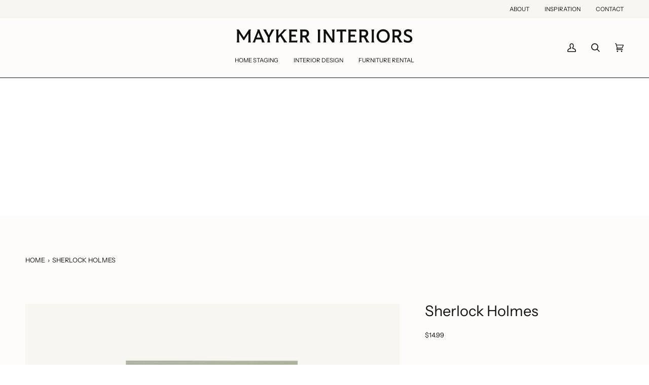

--- FILE ---
content_type: text/css
request_url: https://www.maykerinteriors.com/cdn/shop/t/110/assets/font-settings.css?v=96573656746224135881759333048
body_size: -45
content:
@font-face{font-family:Instrument Sans;font-weight:400;font-style:normal;font-display:swap;src:url(//www.maykerinteriors.com/cdn/fonts/instrument_sans/instrumentsans_n4.db86542ae5e1596dbdb28c279ae6c2086c4c5bfa.woff2?h1=bWF5a2VyaW50ZXJpb3JzLmNvbQ&h2=c2hvcG1heWtlci5jb20&h3=bWF5a2VyLWxsYy5hY2NvdW50Lm15c2hvcGlmeS5jb20&hmac=3c9edb075c6138cae99c76bc26b66cbb064a61d85adf5022a9f22f7aa12dddaa) format("woff2"),url(//www.maykerinteriors.com/cdn/fonts/instrument_sans/instrumentsans_n4.510f1b081e58d08c30978f465518799851ef6d8b.woff?h1=bWF5a2VyaW50ZXJpb3JzLmNvbQ&h2=c2hvcG1heWtlci5jb20&h3=bWF5a2VyLWxsYy5hY2NvdW50Lm15c2hvcGlmeS5jb20&hmac=6aead7bc458b4d9d4dd476aa6f830a8d58f99d5205d20acf2f8cf208ef9db336) format("woff")}@font-face{font-family:Instrument Sans;font-weight:400;font-style:normal;font-display:swap;src:url(//www.maykerinteriors.com/cdn/fonts/instrument_sans/instrumentsans_n4.db86542ae5e1596dbdb28c279ae6c2086c4c5bfa.woff2?h1=bWF5a2VyaW50ZXJpb3JzLmNvbQ&h2=c2hvcG1heWtlci5jb20&h3=bWF5a2VyLWxsYy5hY2NvdW50Lm15c2hvcGlmeS5jb20&hmac=3c9edb075c6138cae99c76bc26b66cbb064a61d85adf5022a9f22f7aa12dddaa) format("woff2"),url(//www.maykerinteriors.com/cdn/fonts/instrument_sans/instrumentsans_n4.510f1b081e58d08c30978f465518799851ef6d8b.woff?h1=bWF5a2VyaW50ZXJpb3JzLmNvbQ&h2=c2hvcG1heWtlci5jb20&h3=bWF5a2VyLWxsYy5hY2NvdW50Lm15c2hvcGlmeS5jb20&hmac=6aead7bc458b4d9d4dd476aa6f830a8d58f99d5205d20acf2f8cf208ef9db336) format("woff")}@font-face{font-family:Instrument Sans;font-weight:400;font-style:normal;font-display:swap;src:url(//www.maykerinteriors.com/cdn/fonts/instrument_sans/instrumentsans_n4.db86542ae5e1596dbdb28c279ae6c2086c4c5bfa.woff2?h1=bWF5a2VyaW50ZXJpb3JzLmNvbQ&h2=c2hvcG1heWtlci5jb20&h3=bWF5a2VyLWxsYy5hY2NvdW50Lm15c2hvcGlmeS5jb20&hmac=3c9edb075c6138cae99c76bc26b66cbb064a61d85adf5022a9f22f7aa12dddaa) format("woff2"),url(//www.maykerinteriors.com/cdn/fonts/instrument_sans/instrumentsans_n4.510f1b081e58d08c30978f465518799851ef6d8b.woff?h1=bWF5a2VyaW50ZXJpb3JzLmNvbQ&h2=c2hvcG1heWtlci5jb20&h3=bWF5a2VyLWxsYy5hY2NvdW50Lm15c2hvcGlmeS5jb20&hmac=6aead7bc458b4d9d4dd476aa6f830a8d58f99d5205d20acf2f8cf208ef9db336) format("woff")}@font-face{font-family:Instrument Sans;font-weight:500;font-style:normal;font-display:swap;src:url(//www.maykerinteriors.com/cdn/fonts/instrument_sans/instrumentsans_n5.1ce463e1cc056566f977610764d93d4704464858.woff2?h1=bWF5a2VyaW50ZXJpb3JzLmNvbQ&h2=c2hvcG1heWtlci5jb20&h3=bWF5a2VyLWxsYy5hY2NvdW50Lm15c2hvcGlmeS5jb20&hmac=703c7525ac1ed38be16a55600cca0cd32630b3c4eebf2b83f722199927922aa2) format("woff2"),url(//www.maykerinteriors.com/cdn/fonts/instrument_sans/instrumentsans_n5.9079eb7bba230c9d8d8d3a7d101aa9d9f40b6d14.woff?h1=bWF5a2VyaW50ZXJpb3JzLmNvbQ&h2=c2hvcG1heWtlci5jb20&h3=bWF5a2VyLWxsYy5hY2NvdW50Lm15c2hvcGlmeS5jb20&hmac=a8582359e03a66493a911f559ef3b26fb616485f7c189c53e5afcc57e0d501c7) format("woff")}@font-face{font-family:Instrument Sans;font-weight:500;font-style:normal;font-display:swap;src:url(//www.maykerinteriors.com/cdn/fonts/instrument_sans/instrumentsans_n5.1ce463e1cc056566f977610764d93d4704464858.woff2?h1=bWF5a2VyaW50ZXJpb3JzLmNvbQ&h2=c2hvcG1heWtlci5jb20&h3=bWF5a2VyLWxsYy5hY2NvdW50Lm15c2hvcGlmeS5jb20&hmac=703c7525ac1ed38be16a55600cca0cd32630b3c4eebf2b83f722199927922aa2) format("woff2"),url(//www.maykerinteriors.com/cdn/fonts/instrument_sans/instrumentsans_n5.9079eb7bba230c9d8d8d3a7d101aa9d9f40b6d14.woff?h1=bWF5a2VyaW50ZXJpb3JzLmNvbQ&h2=c2hvcG1heWtlci5jb20&h3=bWF5a2VyLWxsYy5hY2NvdW50Lm15c2hvcGlmeS5jb20&hmac=a8582359e03a66493a911f559ef3b26fb616485f7c189c53e5afcc57e0d501c7) format("woff")}@font-face{font-family:Instrument Sans;font-weight:500;font-style:normal;font-display:swap;src:url(//www.maykerinteriors.com/cdn/fonts/instrument_sans/instrumentsans_n5.1ce463e1cc056566f977610764d93d4704464858.woff2?h1=bWF5a2VyaW50ZXJpb3JzLmNvbQ&h2=c2hvcG1heWtlci5jb20&h3=bWF5a2VyLWxsYy5hY2NvdW50Lm15c2hvcGlmeS5jb20&hmac=703c7525ac1ed38be16a55600cca0cd32630b3c4eebf2b83f722199927922aa2) format("woff2"),url(//www.maykerinteriors.com/cdn/fonts/instrument_sans/instrumentsans_n5.9079eb7bba230c9d8d8d3a7d101aa9d9f40b6d14.woff?h1=bWF5a2VyaW50ZXJpb3JzLmNvbQ&h2=c2hvcG1heWtlci5jb20&h3=bWF5a2VyLWxsYy5hY2NvdW50Lm15c2hvcGlmeS5jb20&hmac=a8582359e03a66493a911f559ef3b26fb616485f7c189c53e5afcc57e0d501c7) format("woff")}@font-face{font-family:Instrument Sans;font-weight:400;font-style:italic;font-display:swap;src:url(//www.maykerinteriors.com/cdn/fonts/instrument_sans/instrumentsans_i4.028d3c3cd8d085648c808ceb20cd2fd1eb3560e5.woff2?h1=bWF5a2VyaW50ZXJpb3JzLmNvbQ&h2=c2hvcG1heWtlci5jb20&h3=bWF5a2VyLWxsYy5hY2NvdW50Lm15c2hvcGlmeS5jb20&hmac=4028abb90c224222d12a537e596f10d0ed88e44f3175228b663c695f183b4a75) format("woff2"),url(//www.maykerinteriors.com/cdn/fonts/instrument_sans/instrumentsans_i4.7e90d82df8dee29a99237cd19cc529d2206706a2.woff?h1=bWF5a2VyaW50ZXJpb3JzLmNvbQ&h2=c2hvcG1heWtlci5jb20&h3=bWF5a2VyLWxsYy5hY2NvdW50Lm15c2hvcGlmeS5jb20&hmac=e228e1ed945f868aa7c8d264d377207870d186b118f8182bfeeb3e9385d394f1) format("woff")}@font-face{font-family:Instrument Sans;font-weight:500;font-style:italic;font-display:swap;src:url(//www.maykerinteriors.com/cdn/fonts/instrument_sans/instrumentsans_i5.d2033775d4997e4dcd0d47ebdd5234b5c14e3f53.woff2?h1=bWF5a2VyaW50ZXJpb3JzLmNvbQ&h2=c2hvcG1heWtlci5jb20&h3=bWF5a2VyLWxsYy5hY2NvdW50Lm15c2hvcGlmeS5jb20&hmac=faee90f6d3c470cfd350492d4581bdc37b4dda8f373f04814ef429d3b0ed41e6) format("woff2"),url(//www.maykerinteriors.com/cdn/fonts/instrument_sans/instrumentsans_i5.8e3cfa86b65acf809ce72bc4f9b58f185ef6b8c7.woff?h1=bWF5a2VyaW50ZXJpb3JzLmNvbQ&h2=c2hvcG1heWtlci5jb20&h3=bWF5a2VyLWxsYy5hY2NvdW50Lm15c2hvcGlmeS5jb20&hmac=1dc75a115a2d7dc2981086f673c44b6b631a52b54b61f86c160ed1e117751f2d) format("woff")}
/*# sourceMappingURL=/cdn/shop/t/110/assets/font-settings.css.map?v=96573656746224135881759333048 */
